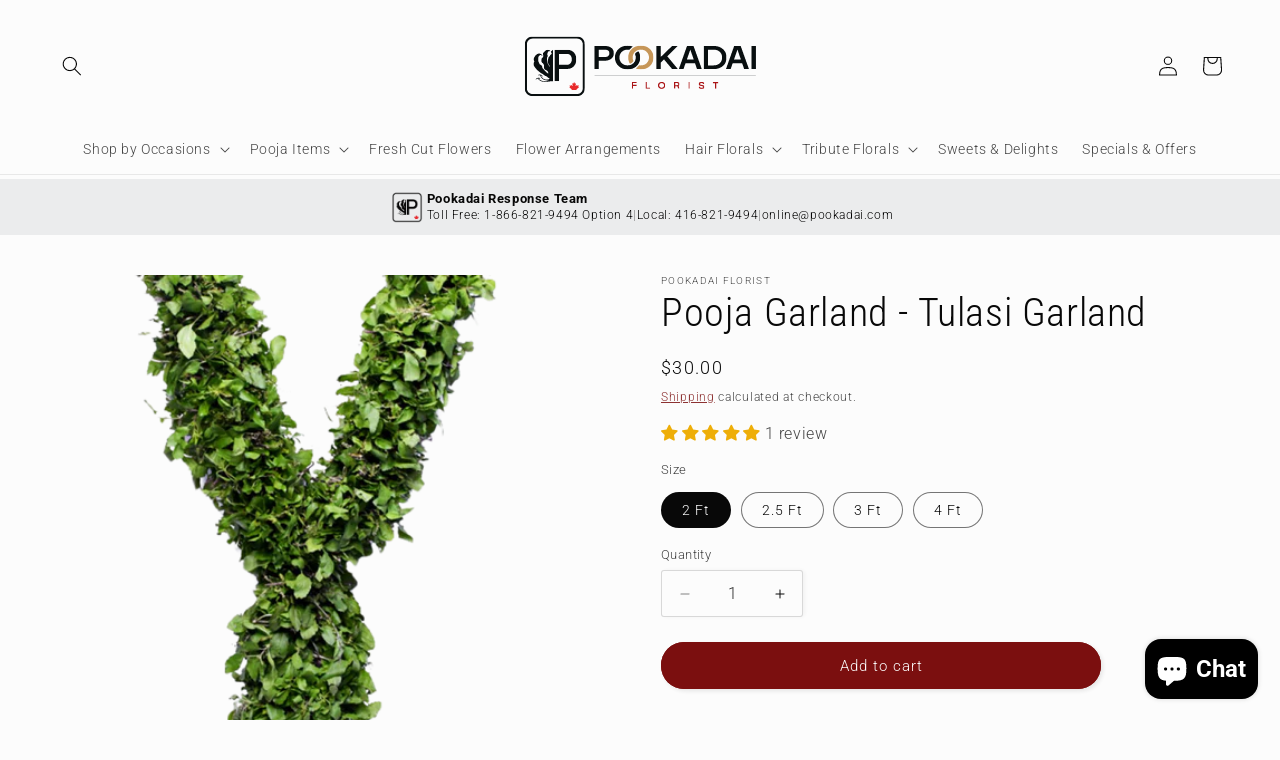

--- FILE ---
content_type: image/svg+xml
request_url: https://pookadai.com/cdn/shop/files/Pookadai_Florist.svg?v=1762077501&width=250
body_size: 7307
content:
<svg version="1.0" preserveAspectRatio="xMidYMid meet" height="336" viewBox="0 0 576 251.999989" zoomAndPan="magnify" width="768" xmlns:xlink="http://www.w3.org/1999/xlink" xmlns="http://www.w3.org/2000/svg"><defs><clipPath id="710b010fba"><path clip-rule="nonzero" d="M 90.578125 87.222656 L 141.691406 87.222656 L 141.691406 161 L 90.578125 161 Z M 90.578125 87.222656"></path></clipPath><clipPath id="1641499e39"><path clip-rule="nonzero" d="M 127.816406 119.003906 C 125.777344 121.328125 123.070312 122.484375 119.710938 122.484375 L 101.238281 122.484375 L 101.238281 97.148438 L 119.722656 97.148438 C 123.082031 97.148438 125.789062 98.304688 127.828125 100.640625 C 129.863281 102.972656 130.878906 106.039062 130.878906 109.875 C 130.878906 113.640625 129.863281 116.679688 127.828125 119.015625 M 138.683594 98.015625 C 136.847656 94.65625 134.285156 92.035156 130.984375 90.164062 C 127.683594 88.292969 123.8125 87.351562 119.367188 87.351562 L 90.941406 87.351562 L 90.941406 160.753906 L 101.238281 160.753906 L 101.238281 132.28125 L 119.367188 132.28125 C 123.8125 132.28125 127.671875 131.351562 130.972656 129.503906 C 134.273438 127.65625 136.835938 125.035156 138.671875 121.671875 C 140.507812 118.3125 141.425781 114.367188 141.425781 109.863281 C 141.425781 105.324219 140.507812 101.367188 138.671875 97.992188"></path></clipPath><clipPath id="8aba1b8a5d"><path clip-rule="nonzero" d="M 124.652344 162 L 147.566406 162 L 147.566406 181.8125 L 124.652344 181.8125 Z M 124.652344 162"></path></clipPath><clipPath id="856687cf32"><path clip-rule="nonzero" d="M 135.40625 180.703125 L 135.324219 180.703125 L 130.089844 181.621094 L 130.792969 179.691406 C 130.855469 179.535156 130.804688 179.355469 130.675781 179.25 L 124.992188 174.648438 L 126.265625 174.054688 L 126.527344 173.765625 L 125.347656 170.121094 L 128.625 170.8125 C 128.804688 170.847656 128.996094 170.75 129.066406 170.585938 L 129.699219 169.09375 L 132.25 171.835938 C 132.390625 171.992188 132.640625 172.003906 132.808594 171.847656 L 132.953125 171.621094 L 131.6875 165.136719 L 133.667969 166.28125 C 133.859375 166.390625 134.097656 166.332031 134.203125 166.140625 L 134.214844 166.128906 L 136.230469 162.183594 L 138.230469 166.117188 C 138.328125 166.304688 138.566406 166.390625 138.753906 166.292969 L 138.769531 166.28125 L 140.746094 165.136719 L 139.519531 171.492188 C 139.484375 171.707031 139.613281 171.90625 139.828125 171.957031 L 140.089844 171.929688 L 142.738281 169.09375 L 143.367188 170.585938 L 143.628906 170.847656 L 147.085938 170.121094 L 145.964844 173.578125 C 145.90625 173.765625 145.988281 173.96875 146.167969 174.054688 L 147.445312 174.648438 L 141.757812 179.25 C 141.628906 179.355469 141.582031 179.535156 141.640625 179.691406 L 142.34375 181.621094 L 137.160156 180.703125 Z M 135.40625 180.703125"></path></clipPath><clipPath id="14d4bbe11c"><path clip-rule="nonzero" d="M 22.425781 56.671875 L 161 56.671875 L 161 195.328125 L 22.425781 195.328125 Z M 22.425781 56.671875"></path></clipPath><clipPath id="7c4ca42010"><path clip-rule="nonzero" d="M 143.128906 56.757812 L 40.375 56.757812 C 30.503906 56.757812 22.507812 64.753906 22.507812 74.621094 L 22.507812 177.378906 C 22.507812 187.246094 30.503906 195.242188 40.375 195.242188 L 143.128906 195.242188 C 152.996094 195.242188 160.996094 187.246094 160.996094 177.378906 L 160.996094 74.621094 C 160.996094 64.753906 152.996094 56.757812 143.128906 56.757812 M 143.128906 61.691406 C 150.257812 61.691406 156.0625 67.496094 156.0625 74.621094 L 156.0625 177.378906 C 156.0625 184.503906 150.257812 190.308594 143.128906 190.308594 L 40.375 190.308594 C 33.246094 190.308594 27.441406 184.503906 27.441406 177.378906 L 27.441406 74.621094 C 27.441406 67.496094 33.246094 61.691406 40.375 61.691406 Z M 143.128906 61.691406"></path></clipPath><clipPath id="76f325df41"><path clip-rule="nonzero" d="M 42 87.222656 L 88 87.222656 L 88 162.425781 L 42 162.425781 Z M 42 87.222656"></path></clipPath><clipPath id="e78c892b0b"><path clip-rule="nonzero" d="M 87.746094 88.433594 L 87.746094 160.894531 L 81.039062 160.894531 C 78.320312 160.894531 75.410156 162.183594 68.453125 162.183594 C 62.957031 162.183594 56.976562 160.347656 51.957031 154.398438 C 50.183594 155.066406 48.988281 156.285156 48.90625 156.378906 L 47.09375 156.058594 C 50.421875 152.707031 54.339844 151.5625 57.738281 153.328125 L 58.261719 153.910156 L 57.464844 154.914062 C 55.84375 154.066406 54.675781 153.898438 53.636719 154.007812 C 58.621094 159.5625 65.089844 161.683594 72.886719 160.3125 L 78.117188 158.90625 C 78.164062 158.882812 78.199219 158.832031 78.1875 158.785156 L 78.128906 158.691406 L 75.734375 158.785156 C 72.371094 158.785156 68.570312 158.226562 65.222656 156.34375 C 61.609375 154.304688 59.144531 151.039062 57.90625 146.628906 C 56.007812 146.476562 54.402344 147.070312 54.28125 147.105469 L 52.792969 146.046875 C 56.890625 144.339844 61.277344 145.082031 63.589844 148.144531 L 62.957031 149.859375 C 61.5625 147.988281 60.585938 147.34375 59.609375 147 C 60.800781 150.609375 62.945312 153.304688 65.960938 155.007812 C 70.871094 157.773438 77.007812 157.226562 79.558594 155.269531 L 79.761719 154.902344 L 79.441406 154.4375 C 78.929688 153.949219 78.238281 152.707031 76.984375 152.613281 C 75.066406 152.46875 74.410156 149.417969 71.683594 148.964844 C 69.847656 148.667969 68.308594 147.378906 66.832031 146.175781 L 66.367188 145.808594 C 65.351562 144.292969 64.125 143.578125 62.671875 143.1875 C 61.242188 142.804688 60.085938 142.019531 58.964844 141.0625 L 54.519531 137.597656 C 51.707031 135.558594 49.464844 132.972656 47.382812 130.253906 L 42.960938 124.046875 C 41.792969 122.066406 41.78125 119.828125 42.78125 117.679688 L 43.199219 117.15625 C 44.4375 115.964844 44.722656 114.453125 43.890625 113.414062 C 42.886719 112.175781 42.78125 110.828125 42.722656 109.328125 C 42.648438 107.707031 43.425781 106.585938 44.28125 105.382812 L 47.429688 100.496094 C 47.632812 100.175781 47.988281 99.949219 48.300781 99.695312 L 48.917969 99.421875 C 49.691406 98.207031 50.609375 97.707031 51.660156 97.375 L 54.914062 96.382812 C 56.902344 96.121094 58.703125 96.835938 60.3125 98.027344 L 63.054688 100.175781 C 63.28125 100.363281 63.316406 100.769531 63.433594 101.066406 L 62.730469 101.199219 C 61.574219 100.78125 60.730469 100.414062 59.894531 100.03125 C 58.546875 99.410156 57.453125 99.996094 56.511719 100.828125 C 54.507812 102.605469 53.351562 104.847656 53.433594 107.632812 L 53.460938 108.753906 C 53.125 112.484375 53.851562 115.429688 55.4375 118.21875 L 55.914062 119.230469 C 56.664062 121.304688 57.738281 122.234375 59.261719 122.746094 C 61.027344 123.320312 62.027344 124.664062 62.503906 126.371094 L 63.066406 129.230469 C 63.125 129.527344 63.230469 129.847656 63.421875 130.074219 L 68.238281 135.703125 C 70.621094 138.226562 72.980469 140.800781 75.9375 142.695312 L 76.914062 143.199219 C 77.222656 139.027344 74.863281 136.332031 71.15625 134.628906 L 68.90625 133.449219 C 67.714844 132.660156 67.070312 131.519531 67.046875 130.074219 L 66.996094 125.808594 C 66.746094 123.605469 66.535156 121.339844 64.792969 119.660156 L 62.339844 117.359375 C 61.253906 116.441406 60.824219 115.285156 60.765625 113.914062 C 60.695312 112.117188 60.824219 110.351562 61.3125 108.613281 C 61.636719 107.46875 62.375 106.5625 63.253906 105.871094 C 65.054688 104.441406 65.414062 102.605469 65.066406 100.496094 L 64.375 96.621094 C 64.183594 95.679688 64.625 94.726562 65.460938 94.25 C 66.320312 93.761719 67.09375 93.261719 67.460938 92.261719 L 67.902344 91.808594 C 68.84375 90.972656 69.644531 90.425781 70.25 89.722656 C 71.515625 88.257812 73.113281 87.707031 74.984375 87.683594 C 76.972656 87.660156 78.785156 88.28125 80.464844 89.28125 L 81.074219 89.746094 L 81.359375 90.9375 L 80.335938 91.296875 C 79.140625 90.414062 77.773438 90.640625 76.9375 91.460938 C 75.875 92.523438 75.363281 93.855469 74.996094 95.277344 L 74.496094 97.636719 C 74.316406 98.421875 74.445312 99.183594 74.875 99.816406 C 75.757812 101.140625 75.601562 102.460938 74.898438 103.738281 C 73.265625 106.632812 73.316406 109.792969 73.625 112.902344 C 74.195312 118.515625 76.902344 123.210938 80.464844 127.453125 L 80.8125 127.789062 L 81.144531 128.039062 C 80.894531 127.144531 80.417969 126.320312 79.953125 125.511719 L 76.710938 119.683594 C 76.066406 118.347656 75.699219 116.859375 75.375 115.40625 C 75.007812 113.808594 75.578125 112.269531 75.996094 110.746094 L 76.78125 107.433594 C 77.070312 105.394531 77.890625 103.726562 79.703125 102.605469 L 80.382812 101.902344 C 80.738281 100.101562 81.515625 99.136719 82.789062 98.527344 L 83.613281 98.078125 C 84.683594 97.136719 84.804688 96.085938 84.265625 95.300781 L 83.492188 94.359375 C 82.46875 93.046875 82.445312 92.390625 83.085938 91.558594 L 83.660156 90.902344 C 84.851562 89.734375 85.734375 88.875 86.640625 88.042969 L 87.246094 87.648438 L 87.757812 88.148438"></path></clipPath><clipPath id="1204f15beb"><path clip-rule="nonzero" d="M 269.105469 162.464844 L 280.695312 162.464844 L 280.695312 164.96875 L 269.105469 164.96875 Z M 269.105469 164.96875 L 272.125 164.96875 L 272.125 168.917969 L 269.105469 168.917969 Z M 269.105469 168.917969 L 280.472656 168.917969 L 280.472656 171.398438 L 269.105469 171.398438 Z M 269.105469 171.398438 L 272.125 171.398438 L 272.125 178.132812 L 269.105469 178.132812 Z M 269.105469 171.398438"></path></clipPath><clipPath id="53dedd84b7"><path clip-rule="nonzero" d="M 300.449219 162.464844 L 303.464844 162.464844 L 303.464844 175.480469 L 300.449219 175.480469 Z M 300.449219 175.480469 L 311.71875 175.480469 L 311.71875 178.132812 L 300.449219 178.132812 Z M 300.449219 175.480469"></path></clipPath><clipPath id="05647cfa27"><path clip-rule="nonzero" d="M 329.269531 162.21875 L 346.4375 162.21875 L 346.4375 178.375 L 329.269531 178.375 Z M 329.269531 162.21875"></path></clipPath><clipPath id="4695acca38"><path clip-rule="nonzero" d="M 337.878906 175.621094 L 340.058594 175.214844 C 340.722656 174.949219 341.292969 174.578125 341.785156 174.101562 L 342.933594 172.40625 C 343.210938 171.75 343.347656 171.050781 343.347656 170.296875 L 342.933594 168.171875 C 342.65625 167.523438 342.269531 166.960938 341.785156 166.476562 L 340.058594 165.347656 C 339.390625 165.078125 338.664062 164.941406 337.878906 164.941406 L 335.691406 165.347656 C 335.019531 165.613281 334.4375 165.984375 333.9375 166.460938 L 332.769531 168.164062 C 332.492188 168.820312 332.355469 169.527344 332.355469 170.296875 L 332.769531 172.40625 C 333.046875 173.0625 333.4375 173.625 333.9375 174.101562 L 335.691406 175.214844 C 336.367188 175.484375 337.09375 175.621094 337.878906 175.621094 M 329.332031 170.296875 C 329.332031 169.089844 329.5625 167.980469 330.023438 166.996094 C 330.480469 166.011719 331.09375 165.15625 331.871094 164.4375 C 332.648438 163.722656 333.558594 163.175781 334.585938 162.796875 L 337.878906 162.21875 C 339.046875 162.21875 340.132812 162.40625 341.171875 162.796875 C 342.207031 163.183594 343.097656 163.730469 343.875 164.4375 C 344.65625 165.148438 345.257812 166.003906 345.710938 166.988281 C 346.160156 167.972656 346.382812 169.078125 346.382812 170.289062 C 346.382812 171.5 346.160156 172.605469 345.710938 173.589844 C 345.257812 174.578125 344.644531 175.433594 343.875 176.140625 C 343.109375 176.851562 342.207031 177.402344 341.171875 177.78125 L 337.878906 178.363281 C 336.710938 178.363281 335.621094 178.164062 334.585938 177.773438 L 331.871094 176.132812 C 331.09375 175.433594 330.472656 174.578125 330.011719 173.582031 C 329.554688 172.589844 329.332031 171.492188 329.332031 170.296875"></path></clipPath><clipPath id="2d632b0f8a"><path clip-rule="nonzero" d="M 366.347656 162.464844 L 379.316406 162.464844 L 379.316406 178.164062 L 366.347656 178.164062 Z M 366.347656 162.464844"></path></clipPath><clipPath id="0c44edf744"><path clip-rule="nonzero" d="M 369.363281 169.707031 L 372.683594 169.707031 C 373.160156 169.707031 373.617188 169.671875 374.058594 169.609375 L 374.886719 169.421875 C 375.542969 169.058594 375.804688 168.816406 376.003906 168.511719 L 376.296875 167.8125 C 376.296875 166.828125 376.210938 166.429688 376.039062 166.117188 L 375.632812 165.566406 C 375.042969 165.21875 374.707031 165.109375 374.324219 165.046875 L 373.546875 164.960938 L 369.363281 164.960938 Z M 366.347656 178.132812 L 366.347656 162.464844 L 373.203125 162.464844 C 374.101562 162.464844 374.929688 162.550781 375.683594 162.730469 L 377.617188 163.578125 C 378.15625 163.957031 378.578125 164.460938 378.871094 165.066406 L 379.3125 167.25 C 379.3125 167.839844 379.242188 168.367188 379.097656 168.824219 L 378.742188 169.679688 C 378.207031 170.371094 377.894531 170.664062 377.542969 170.90625 L 376.796875 171.355469 C 376.78125 171.832031 377.125 172.210938 377.402344 172.660156 L 377.886719 173.636719 C 378.234375 175.261719 378.457031 176.09375 378.707031 176.75 L 379.140625 177.863281 L 376.027344 178.125 C 375.8125 177.796875 375.648438 177.390625 375.527344 176.90625 C 375.40625 176.421875 375.242188 175.722656 375.050781 174.804688 C 374.871094 173.941406 374.601562 173.257812 374.257812 172.765625 L 373.417969 172.03125 L 369.363281 172.03125 L 369.363281 178.125 Z M 366.347656 178.132812"></path></clipPath><clipPath id="2517ee135a"><path clip-rule="nonzero" d="M 399.507812 162.464844 L 402.523438 162.464844 L 402.523438 178.132812 L 399.507812 178.132812 Z M 399.507812 162.464844"></path></clipPath><clipPath id="d2b684f341"><path clip-rule="nonzero" d="M 422.609375 162.242188 L 436.886719 162.242188 L 436.886719 178.429688 L 422.609375 178.429688 Z M 422.609375 162.242188"></path></clipPath><clipPath id="7f0972b6e3"><path clip-rule="nonzero" d="M 425.449219 172.976562 L 425.613281 173.53125 C 425.996094 174.1875 426.261719 174.488281 426.617188 174.765625 L 427.421875 175.277344 C 428.519531 175.65625 429.183594 175.75 429.96875 175.75 L 431.207031 175.691406 C 432.140625 175.464844 432.519531 175.308594 432.804688 175.136719 L 433.296875 174.75 L 433.625 174.015625 C 433.625 173.339844 433.382812 172.96875 432.890625 172.648438 L 430.972656 171.949219 L 428.570312 171.535156 C 427.453125 171.335938 426.539062 171.085938 425.804688 170.773438 L 424.066406 169.710938 C 423.632812 169.3125 423.324219 168.890625 423.160156 168.429688 L 422.898438 167.488281 C 422.898438 166.3125 423.046875 165.691406 423.339844 165.113281 L 424.664062 163.617188 C 425.257812 163.191406 425.996094 162.855469 426.875 162.613281 L 429.945312 162.242188 C 431.222656 162.242188 432.292969 162.390625 433.160156 162.683594 L 435.269531 163.789062 C 435.804688 164.230469 436.203125 164.722656 436.460938 165.25 L 436.875 166.289062 L 433.917969 167.308594 C 433.851562 166.996094 433.722656 166.695312 433.511719 166.410156 L 433.039062 165.871094 C 432.347656 165.449219 431.941406 165.277344 431.464844 165.148438 L 430.453125 164.9375 C 429.339844 164.9375 428.863281 164.992188 428.414062 165.085938 L 427.574219 165.328125 C 426.9375 165.707031 426.6875 165.925781 426.496094 166.183594 L 426.210938 166.710938 C 426.210938 167.59375 426.46875 168.023438 426.996094 168.308594 L 429.035156 168.949219 L 431.585938 169.390625 C 432.613281 169.570312 433.46875 169.8125 434.144531 170.117188 L 435.742188 171.144531 C 436.132812 171.535156 436.410156 171.941406 436.5625 172.371094 L 436.796875 173.246094 C 436.796875 174.359375 436.640625 174.980469 436.332031 175.550781 L 434.992188 177.039062 C 434.414062 177.453125 433.703125 177.78125 432.867188 178.023438 L 430.011719 178.378906 C 428.691406 178.378906 427.566406 178.207031 426.652344 177.878906 L 424.402344 176.648438 C 423.824219 176.15625 423.394531 175.648438 423.109375 175.09375 L 422.640625 174.058594 Z M 425.449219 172.976562"></path></clipPath><clipPath id="7e34c34391"><path clip-rule="nonzero" d="M 455.359375 162.464844 L 468.84375 162.464844 L 468.84375 165.117188 L 455.359375 165.117188 Z M 460.589844 165.117188 L 463.613281 165.117188 L 463.613281 178.132812 L 460.589844 178.132812 Z M 460.589844 165.117188"></path></clipPath><clipPath id="6881d0b4bb"><path clip-rule="nonzero" d="M 182.820312 147.046875 L 555.074219 147.046875 L 555.074219 148.480469 L 182.820312 148.480469 Z M 182.820312 147.046875"></path></clipPath><clipPath id="c35ea74fde"><path clip-rule="nonzero" d="M 182.75 78.625 L 228 78.625 L 228 132.632812 L 182.75 132.632812 Z M 182.75 78.625"></path></clipPath><clipPath id="4f9cb75d8d"><path clip-rule="nonzero" d="M 193.167969 104.53125 L 205.871094 104.53125 C 207.332031 104.53125 208.757812 104.402344 210.160156 104.152344 C 211.558594 103.898438 212.8125 103.433594 213.902344 102.757812 C 214.988281 102.085938 215.863281 101.175781 216.511719 100.027344 C 217.160156 98.878906 217.480469 97.375 217.480469 95.523438 C 217.480469 93.726562 217.125 92.300781 216.425781 91.238281 C 215.722656 90.175781 214.808594 89.363281 213.691406 88.800781 C 212.578125 88.238281 211.324219 87.859375 209.949219 87.660156 L 205.871094 87.367188 L 193.167969 87.367188 Z M 182.820312 132.464844 L 182.820312 78.785156 L 206.128906 78.785156 C 208.878906 78.785156 211.558594 79.070312 214.167969 79.621094 C 216.777344 80.175781 219.085938 81.132812 221.109375 82.484375 C 223.132812 83.832031 224.757812 85.59375 225.992188 87.78125 C 227.226562 89.96875 227.839844 92.691406 227.839844 95.941406 C 227.839844 99.027344 227.195312 101.644531 225.90625 103.804688 C 224.617188 105.964844 222.925781 107.746094 220.847656 109.121094 C 218.773438 110.496094 216.441406 111.503906 213.867188 112.152344 C 211.289062 112.800781 208.707031 113.121094 206.121094 113.121094 L 193.167969 113.121094 L 193.167969 132.464844 Z M 182.820312 132.464844"></path></clipPath><clipPath id="98d35368a1"><path clip-rule="nonzero" d="M 230.003906 77.875 L 288.761719 77.875 L 288.761719 133.382812 L 230.003906 133.382812 Z M 230.003906 77.875"></path></clipPath><clipPath id="292f72ad88"><path clip-rule="nonzero" d="M 280 125.6875 C 278.429688 127.148438 276.691406 128.402344 274.796875 129.457031 L 271.601562 130.988281 C 271.324219 131.097656 271.03125 131.210938 270.746094 131.324219 C 267.210938 132.636719 263.449219 133.304688 259.464844 133.304688 C 255.480469 133.304688 251.722656 132.628906 248.195312 131.28125 C 244.667969 129.933594 241.558594 128.058594 238.894531 125.644531 C 236.234375 123.234375 234.117188 120.320312 232.542969 116.898438 C 230.96875 113.476562 230.191406 109.714844 230.191406 105.621094 C 230.191406 101.472656 230.980469 97.695312 232.542969 94.304688 C 234.109375 90.917969 236.234375 87.996094 238.894531 85.550781 C 241.558594 83.105469 244.660156 81.230469 248.195312 79.914062 C 251.730469 78.601562 255.492188 77.945312 259.464844 77.945312 C 263.441406 77.945312 267.210938 78.601562 270.746094 79.925781 L 271.28125 80.132812 C 270.089844 81.179688 268.714844 82.230469 267.453125 83.390625 L 263.597656 87.6875 C 262.285156 87.417969 260.910156 87.289062 259.476562 87.289062 C 256.785156 87.289062 254.289062 87.753906 251.988281 88.679688 C 249.691406 89.605469 247.6875 90.882812 245.972656 92.507812 C 244.261719 94.132812 242.933594 96.070312 241.980469 98.316406 C 241.03125 100.5625 240.554688 103 240.554688 105.636719 C 240.554688 108.222656 241.03125 110.625 241.980469 112.871094 C 242.933594 115.117188 244.261719 117.046875 245.972656 118.679688 C 247.6875 120.3125 249.691406 121.582031 251.988281 122.507812 C 254.289062 123.433594 256.785156 123.898438 259.476562 123.898438 L 263.554688 123.511719 C 264.609375 123.304688 265.621094 123.007812 266.597656 122.636719 L 266.8125 122.550781 C 269.1875 121.582031 271.167969 120.304688 272.855469 118.679688 L 274.667969 116.613281 C 275.308594 115.757812 275.863281 114.851562 276.347656 113.867188 L 276.664062 113.207031 C 277.761719 110.625 278.238281 108.210938 278.238281 105.636719 C 278.238281 103 277.761719 100.574219 276.804688 98.359375 L 276.5 97.675781 C 276.960938 96.347656 277.695312 95.445312 278.542969 94.644531 C 279.976562 93.277344 281.679688 92.199219 283.621094 91.410156 L 284.226562 91.175781 C 285.179688 92.101562 285.75 93.183594 286.257812 94.316406 C 287.804688 97.703125 288.574219 101.480469 288.574219 105.628906 C 288.574219 109.777344 287.804688 113.554688 286.257812 116.941406 L 284.574219 120.105469 C 284.039062 120.976562 283.449219 121.816406 282.820312 122.613281 L 279.984375 125.6875"></path></clipPath><clipPath id="5cd3f6ef69"><path clip-rule="nonzero" d="M 260.507812 77.875 L 319.265625 77.875 L 319.265625 133.382812 L 260.507812 133.382812 Z M 260.507812 77.875"></path></clipPath><clipPath id="b74c4ddc80"><path clip-rule="nonzero" d="M 319.121094 105.628906 C 319.121094 109.777344 318.351562 113.554688 316.804688 116.941406 C 315.257812 120.332031 313.171875 123.25 310.535156 125.6875 C 307.902344 128.125 304.816406 130.011719 301.28125 131.324219 C 297.746094 132.636719 293.984375 133.304688 290 133.304688 C 286.015625 133.304688 282.257812 132.628906 278.730469 131.28125 L 278.222656 131.082031 C 279.40625 130.042969 280.753906 129 282 127.847656 L 285.863281 123.476562 C 287.183594 123.746094 288.566406 123.875 290 123.875 C 292.691406 123.875 295.179688 123.40625 297.441406 122.480469 C 299.707031 121.558594 301.695312 120.277344 303.371094 118.652344 C 305.050781 117.027344 306.371094 115.09375 307.320312 112.84375 C 308.273438 110.597656 308.757812 108.1875 308.757812 105.609375 C 308.757812 102.976562 308.28125 100.546875 307.320312 98.335938 C 306.363281 96.121094 305.050781 94.183594 303.371094 92.527344 C 301.695312 90.867188 299.707031 89.578125 297.441406 88.652344 C 295.179688 87.730469 292.691406 87.261719 290 87.261719 L 285.808594 87.667969 C 284.765625 87.875 283.753906 88.167969 282.777344 88.550781 L 282.601562 88.621094 C 280.210938 89.578125 278.210938 90.859375 276.5 92.484375 L 274.632812 94.574219 C 273.996094 95.429688 273.433594 96.347656 272.941406 97.324219 L 272.636719 97.953125 C 271.550781 100.527344 271.066406 102.964844 271.066406 105.601562 C 271.066406 108.1875 271.539062 110.589844 272.492188 112.835938 L 272.792969 113.503906 C 272.335938 114.816406 271.609375 115.714844 270.78125 116.519531 C 269.378906 117.875 267.703125 118.957031 265.785156 119.734375 L 265.136719 119.984375 C 264.160156 119.078125 263.589844 118.003906 263.070312 116.871094 C 261.496094 113.449219 260.710938 109.691406 260.710938 105.59375 C 260.710938 101.445312 261.496094 97.667969 263.070312 94.28125 L 264.832031 91.03125 C 265.378906 90.15625 265.972656 89.328125 266.605469 88.53125 L 269.414062 85.535156 C 271.023438 84.066406 272.792969 82.792969 274.710938 81.730469 L 277.910156 80.210938 C 278.179688 80.097656 278.445312 79.992188 278.714844 79.898438 C 282.273438 78.601562 286.027344 77.945312 290.011719 77.945312 C 293.996094 77.945312 297.753906 78.601562 301.289062 79.925781 C 304.824219 81.246094 307.910156 83.121094 310.546875 85.558594 C 313.183594 87.996094 315.273438 90.917969 316.8125 94.316406 C 318.351562 97.710938 319.128906 101.480469 319.128906 105.628906"></path></clipPath><clipPath id="e17b69af79"><path clip-rule="nonzero" d="M 325.015625 78.375 L 375.523438 78.375 L 375.523438 132.632812 L 325.015625 132.632812 Z M 325.015625 78.375"></path></clipPath><clipPath id="93f0e71e42"><path clip-rule="nonzero" d="M 325.179688 132.464844 L 325.179688 78.621094 L 335.78125 78.621094 L 335.78125 104.367188 L 362.203125 78.621094 L 375.160156 78.621094 L 350.839844 102.679688 L 375.324219 132.464844 L 362.117188 132.464844 L 343.355469 110.089844 L 335.78125 117.410156 L 335.78125 132.464844 Z M 325.179688 132.464844"></path></clipPath><clipPath id="40fa1a4f08"><path clip-rule="nonzero" d="M 377.273438 78.625 L 430.53125 78.625 L 430.53125 132.632812 L 377.273438 132.632812 Z M 377.273438 78.625"></path></clipPath><clipPath id="7c9d2729bd"><path clip-rule="nonzero" d="M 411.761719 110.175781 L 403.941406 87.289062 L 395.945312 110.175781 Z M 414.710938 118.84375 L 392.914062 118.84375 L 388.203125 132.472656 L 377.433594 132.472656 L 396.359375 78.792969 L 411.339844 78.792969 L 430.441406 132.472656 L 419.410156 132.472656 Z M 414.710938 118.84375"></path></clipPath><clipPath id="005eb93cc3"><path clip-rule="nonzero" d="M 434.28125 78.625 L 487.785156 78.625 L 487.785156 132.632812 L 434.28125 132.632812 Z M 434.28125 78.625"></path></clipPath><clipPath id="5267b3c422"><path clip-rule="nonzero" d="M 444.820312 123.882812 L 457.441406 123.882812 C 460.414062 123.882812 463.109375 123.457031 465.523438 122.621094 C 467.933594 121.78125 470.007812 120.554688 471.746094 118.957031 C 473.480469 117.355469 474.832031 115.4375 475.78125 113.191406 C 476.730469 110.945312 477.207031 108.421875 477.207031 105.621094 C 477.207031 102.820312 476.730469 100.289062 475.78125 98.046875 C 474.832031 95.808594 473.480469 93.898438 471.746094 92.328125 C 470.007812 90.753906 467.933594 89.535156 465.523438 88.671875 C 463.109375 87.808594 460.414062 87.367188 457.441406 87.367188 L 444.820312 87.367188 Z M 434.476562 132.464844 L 434.476562 78.785156 L 457.949219 78.785156 C 462.496094 78.785156 466.601562 79.476562 470.277344 80.847656 C 473.949219 82.222656 477.058594 84.097656 479.617188 86.484375 C 482.175781 88.871094 484.128906 91.703125 485.503906 94.980469 C 486.878906 98.257812 487.570312 101.808594 487.570312 105.628906 C 487.570312 109.449219 486.878906 112.992188 485.503906 116.277344 C 484.128906 119.5625 482.167969 122.386719 479.617188 124.773438 C 477.070312 127.15625 473.949219 129.035156 470.277344 130.40625 C 466.601562 131.78125 462.488281 132.464844 457.949219 132.464844 Z M 434.476562 132.464844"></path></clipPath><clipPath id="717a4c57bf"><path clip-rule="nonzero" d="M 486.035156 78.625 L 539.292969 78.625 L 539.292969 132.632812 L 486.035156 132.632812 Z M 486.035156 78.625"></path></clipPath><clipPath id="96a323e57a"><path clip-rule="nonzero" d="M 520.378906 110.175781 L 512.554688 87.289062 L 504.5625 110.175781 Z M 523.324219 118.84375 L 501.535156 118.84375 L 496.816406 132.464844 L 486.046875 132.464844 L 504.976562 78.785156 L 519.953125 78.785156 L 539.054688 132.464844 L 528.035156 132.464844 Z M 523.324219 118.84375"></path></clipPath><clipPath id="e66e87c38c"><path clip-rule="nonzero" d="M 544.777344 78.785156 L 555.121094 78.785156 L 555.121094 132.464844 L 544.777344 132.464844 Z M 544.777344 78.785156"></path></clipPath></defs><g clip-path="url(#710b010fba)"><g clip-path="url(#1641499e39)"><path fill-rule="nonzero" fill-opacity="1" d="M 16.550781 50.796875 L 166.953125 50.796875 L 166.953125 201.203125 L 16.550781 201.203125 Z M 16.550781 50.796875" fill="#090f10"></path></g></g><g clip-path="url(#8aba1b8a5d)"><g clip-path="url(#856687cf32)"><path fill-rule="nonzero" fill-opacity="1" d="M 16.550781 50.796875 L 166.953125 50.796875 L 166.953125 201.203125 L 16.550781 201.203125 Z M 16.550781 50.796875" fill="#e8292a"></path></g></g><g clip-path="url(#14d4bbe11c)"><g clip-path="url(#7c4ca42010)"><path fill-rule="nonzero" fill-opacity="1" d="M 16.550781 50.796875 L 166.953125 50.796875 L 166.953125 201.203125 L 16.550781 201.203125 Z M 16.550781 50.796875" fill="#090f10"></path></g></g><g clip-path="url(#76f325df41)"><g clip-path="url(#e78c892b0b)"><path fill-rule="nonzero" fill-opacity="1" d="M 16.550781 50.796875 L 166.953125 50.796875 L 166.953125 201.203125 L 16.550781 201.203125 Z M 16.550781 50.796875" fill="#090f10"></path></g></g><g clip-path="url(#1204f15beb)"><path fill-rule="nonzero" fill-opacity="1" d="M 269.105469 162.464844 L 280.699219 162.464844 L 280.699219 178.128906 L 269.105469 178.128906 Z M 269.105469 162.464844" fill="#aa1416"></path></g><g clip-path="url(#53dedd84b7)"><path fill-rule="nonzero" fill-opacity="1" d="M 300.449219 162.464844 L 311.722656 162.464844 L 311.722656 178.136719 L 300.449219 178.136719 Z M 300.449219 162.464844" fill="#aa1416"></path></g><g clip-path="url(#05647cfa27)"><g clip-path="url(#4695acca38)"><path fill-rule="nonzero" fill-opacity="1" d="M 329.332031 162.21875 L 346.375 162.21875 L 346.375 178.375 L 329.332031 178.375 Z M 329.332031 162.21875" fill="#aa1416"></path></g></g><g clip-path="url(#2d632b0f8a)"><g clip-path="url(#0c44edf744)"><path fill-rule="nonzero" fill-opacity="1" d="M 366.347656 162.464844 L 379.316406 162.464844 L 379.316406 178.113281 L 366.347656 178.113281 Z M 366.347656 162.464844" fill="#aa1416"></path></g></g><g clip-path="url(#2517ee135a)"><path fill-rule="nonzero" fill-opacity="1" d="M 399.507812 162.464844 L 402.527344 162.464844 L 402.527344 178.132812 L 399.507812 178.132812 Z M 399.507812 162.464844" fill="#aa1416"></path></g><g clip-path="url(#d2b684f341)"><g clip-path="url(#7f0972b6e3)"><path fill-rule="nonzero" fill-opacity="1" d="M 422.554688 162.242188 L 436.945312 162.242188 L 436.945312 178.375 L 422.554688 178.375 Z M 422.554688 162.242188" fill="#aa1416"></path></g></g><g clip-path="url(#7e34c34391)"><path fill-rule="nonzero" fill-opacity="1" d="M 455.359375 162.464844 L 468.84375 162.464844 L 468.84375 178.15625 L 455.359375 178.15625 Z M 455.359375 162.464844" fill="#aa1416"></path></g><g clip-path="url(#6881d0b4bb)"><path fill-rule="nonzero" fill-opacity="1" d="M 182.820312 147.046875 L 555.074219 147.046875 L 555.074219 148.480469 L 182.820312 148.480469 Z M 182.820312 147.046875" fill="#090f10"></path></g><g clip-path="url(#c35ea74fde)"><g clip-path="url(#4f9cb75d8d)"><path fill-rule="nonzero" fill-opacity="1" d="M 178.5 73.625 L 559.546875 73.625 L 559.546875 137.632812 L 178.5 137.632812 Z M 178.5 73.625" fill="#090f10"></path></g></g><g clip-path="url(#98d35368a1)"><g clip-path="url(#292f72ad88)"><path fill-rule="nonzero" fill-opacity="1" d="M 178.5 73.625 L 559.546875 73.625 L 559.546875 137.632812 L 178.5 137.632812 Z M 178.5 73.625" fill="#090f10"></path></g></g><g clip-path="url(#5cd3f6ef69)"><g clip-path="url(#b74c4ddc80)"><path fill-rule="nonzero" fill-opacity="1" d="M 178.5 73.625 L 559.546875 73.625 L 559.546875 137.632812 L 178.5 137.632812 Z M 178.5 73.625" fill="#c69658"></path></g></g><g clip-path="url(#e17b69af79)"><g clip-path="url(#93f0e71e42)"><path fill-rule="nonzero" fill-opacity="1" d="M 178.5 73.625 L 559.546875 73.625 L 559.546875 137.632812 L 178.5 137.632812 Z M 178.5 73.625" fill="#090f10"></path></g></g><g clip-path="url(#40fa1a4f08)"><g clip-path="url(#7c9d2729bd)"><path fill-rule="nonzero" fill-opacity="1" d="M 178.5 73.625 L 559.546875 73.625 L 559.546875 137.632812 L 178.5 137.632812 Z M 178.5 73.625" fill="#090f10"></path></g></g><g clip-path="url(#005eb93cc3)"><g clip-path="url(#5267b3c422)"><path fill-rule="nonzero" fill-opacity="1" d="M 178.5 73.625 L 559.546875 73.625 L 559.546875 137.632812 L 178.5 137.632812 Z M 178.5 73.625" fill="#090f10"></path></g></g><g clip-path="url(#717a4c57bf)"><g clip-path="url(#96a323e57a)"><path fill-rule="nonzero" fill-opacity="1" d="M 178.5 73.625 L 559.546875 73.625 L 559.546875 137.632812 L 178.5 137.632812 Z M 178.5 73.625" fill="#090f10"></path></g></g><g clip-path="url(#e66e87c38c)"><path fill-rule="nonzero" fill-opacity="1" d="M 178.5 73.625 L 559.546875 73.625 L 559.546875 137.632812 L 178.5 137.632812 Z M 178.5 73.625" fill="#090f10"></path></g></svg>